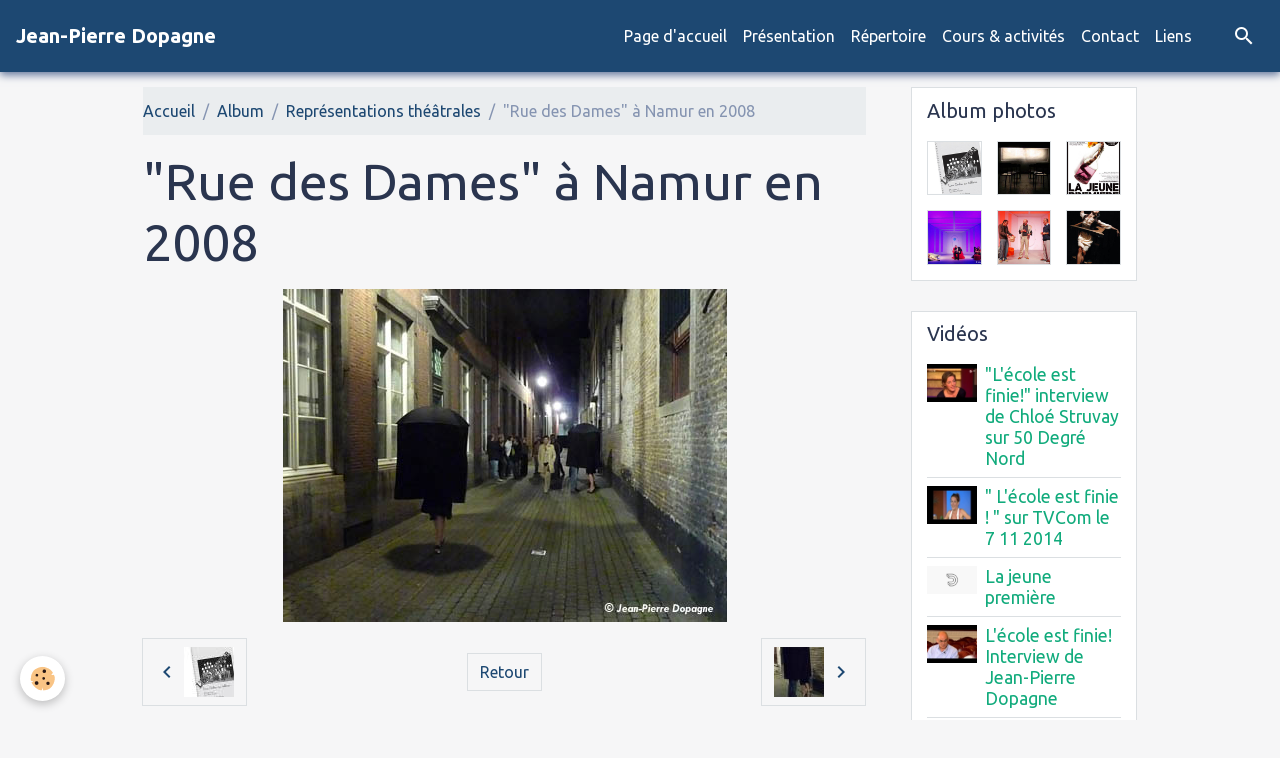

--- FILE ---
content_type: text/html; charset=UTF-8
request_url: http://www.jean-pierre-dopagne.com/album-photos/mes-amis/rue-des-dames-a-namur-en-2008.html
body_size: 25804
content:

<!DOCTYPE html>
<html lang="fr">
    <head>
        <title>"Rue des Dames" à Namur en 2008</title>
        <meta name="theme-color" content="rgb(29, 72, 114)">
        <meta name="msapplication-navbutton-color" content="rgb(29, 72, 114)">
        <!-- METATAGS -->
        <!-- rebirth / birdhouse -->
<!--[if IE]>
<meta http-equiv="X-UA-Compatible" content="IE=edge">
<![endif]-->
<meta charset="utf-8">
<meta name="viewport" content="width=device-width, initial-scale=1, shrink-to-fit=no">
    <link rel="image_src" href="http://www.jean-pierre-dopagne.com/medias/album/rue-des-dames-a-namur-en-2008.jpg" />
    <meta property="og:image" content="http://www.jean-pierre-dopagne.com/medias/album/rue-des-dames-a-namur-en-2008.jpg" />
    <link rel="canonical" href="http://www.jean-pierre-dopagne.com/album-photos/mes-amis/rue-des-dames-a-namur-en-2008.html">
<meta name="generator" content="e-monsite (e-monsite.com)">



    
    <link rel="preconnect" href="https://fonts.googleapis.com">
    <link rel="preconnect" href="https://fonts.gstatic.com" crossorigin="anonymous">
    <link href="https://fonts.googleapis.com/css?family=Ubuntu:300,300italic,400,400italic,700,700italic&display=swap" rel="stylesheet">

    <link href="//www.jean-pierre-dopagne.com/themes/combined.css?v=6_1642769533_96" rel="stylesheet">


<link rel="preload" href="//www.jean-pierre-dopagne.com/medias/static/themes/bootstrap_v4/js/jquery-3.6.3.min.js?v=26012023" as="script">
<script src="//www.jean-pierre-dopagne.com/medias/static/themes/bootstrap_v4/js/jquery-3.6.3.min.js?v=26012023"></script>
<link rel="preload" href="//www.jean-pierre-dopagne.com/medias/static/themes/bootstrap_v4/js/popper.min.js?v=31012023" as="script">
<script src="//www.jean-pierre-dopagne.com/medias/static/themes/bootstrap_v4/js/popper.min.js?v=31012023"></script>
<link rel="preload" href="//www.jean-pierre-dopagne.com/medias/static/themes/bootstrap_v4/js/bootstrap.min.js?v=31012023" as="script">
<script src="//www.jean-pierre-dopagne.com/medias/static/themes/bootstrap_v4/js/bootstrap.min.js?v=31012023"></script>
    <script src="//www.jean-pierre-dopagne.com/themes/combined.js?v=6_1642769533_96&lang=fr"></script>
<script type="application/ld+json">
    {
        "@context" : "https://schema.org/",
        "@type" : "WebSite",
        "name" : "Jean-Pierre Dopagne",
        "url" : "http://www.jean-pierre-dopagne.com/"
    }
</script>




        <!-- //METATAGS -->
            <script src="//www.jean-pierre-dopagne.com/medias/static/js/rgpd-cookies/jquery.rgpd-cookies.js?v=2022"></script>
    <script>
                                    $(document).ready(function() {
            $.RGPDCookies({
                theme: 'bootstrap_v4',
                site: 'www.jean-pierre-dopagne.com',
                privacy_policy_link: '/about/privacypolicy/',
                cookies: [{"id":null,"favicon_url":"https:\/\/ssl.gstatic.com\/analytics\/20210414-01\/app\/static\/analytics_standard_icon.png","enabled":true,"model":"google_analytics","title":"Google Analytics","short_description":"Permet d'analyser les statistiques de consultation de notre site","long_description":"Indispensable pour piloter notre site internet, il permet de mesurer des indicateurs comme l\u2019affluence, les produits les plus consult\u00e9s, ou encore la r\u00e9partition g\u00e9ographique des visiteurs.","privacy_policy_url":"https:\/\/support.google.com\/analytics\/answer\/6004245?hl=fr","slug":"google-analytics"},{"id":null,"favicon_url":"","enabled":true,"model":"addthis","title":"AddThis","short_description":"Partage social","long_description":"Nous utilisons cet outil afin de vous proposer des liens de partage vers des plateformes tiers comme Twitter, Facebook, etc.","privacy_policy_url":"https:\/\/www.oracle.com\/legal\/privacy\/addthis-privacy-policy.html","slug":"addthis"}],
                modal_title: 'Gestion\u0020des\u0020cookies',
                modal_description: 'd\u00E9pose\u0020des\u0020cookies\u0020pour\u0020am\u00E9liorer\u0020votre\u0020exp\u00E9rience\u0020de\u0020navigation,\nmesurer\u0020l\u0027audience\u0020du\u0020site\u0020internet,\u0020afficher\u0020des\u0020publicit\u00E9s\u0020personnalis\u00E9es,\nr\u00E9aliser\u0020des\u0020campagnes\u0020cibl\u00E9es\u0020et\u0020personnaliser\u0020l\u0027interface\u0020du\u0020site.',
                privacy_policy_label: 'Consulter\u0020la\u0020politique\u0020de\u0020confidentialit\u00E9',
                check_all_label: 'Tout\u0020cocher',
                refuse_button: 'Refuser',
                settings_button: 'Param\u00E9trer',
                accept_button: 'Accepter',
                callback: function() {
                    // website google analytics case (with gtag), consent "on the fly"
                    if ('gtag' in window && typeof window.gtag === 'function') {
                        if (window.jsCookie.get('rgpd-cookie-google-analytics') === undefined
                            || window.jsCookie.get('rgpd-cookie-google-analytics') === '0') {
                            gtag('consent', 'update', {
                                'ad_storage': 'denied',
                                'analytics_storage': 'denied'
                            });
                        } else {
                            gtag('consent', 'update', {
                                'ad_storage': 'granted',
                                'analytics_storage': 'granted'
                            });
                        }
                    }
                }
            });
        });
    </script>
        <script async src="https://www.googletagmanager.com/gtag/js?id=G-4VN4372P6E"></script>
<script>
    window.dataLayer = window.dataLayer || [];
    function gtag(){dataLayer.push(arguments);}
    
    gtag('consent', 'default', {
        'ad_storage': 'denied',
        'analytics_storage': 'denied'
    });
    
    gtag('js', new Date());
    gtag('config', 'G-4VN4372P6E');
</script>

                        <script src="//www.jean-pierre-dopagne.com/medias/static/themes/ems_framework/js/masonry.pkgd.min.js"></script>
        <script src="//www.jean-pierre-dopagne.com/medias/static/themes/ems_framework/js/imagesloaded.pkgd.min.js"></script>
                            </head>
    <body id="album-photos_run_mes-amis_rue-des-dames-a-namur-en-2008" data-template="default">
        

                <!-- BRAND TOP -->
        
        <!-- NAVBAR -->
                                                                                                                <nav class="navbar navbar-expand-lg position-sticky" id="navbar" data-animation="sliding">
                                                                    <a aria-label="brand" class="navbar-brand d-inline-flex align-items-center" href="http://www.jean-pierre-dopagne.com/">
                                                                        <span class="brand-titles d-lg-flex flex-column align-items-start">
                            <span class="brand-title d-inline-block">Jean-Pierre Dopagne</span>
                                                    </span>
                                            </a>
                                                    <button id="buttonBurgerMenu" title="BurgerMenu" class="navbar-toggler collapsed" type="button" data-toggle="collapse" data-target="#menu">
                    <span></span>
                    <span></span>
                    <span></span>
                    <span></span>
                </button>
                <div class="collapse navbar-collapse flex-lg-grow-0 ml-lg-auto" id="menu">
                                                                                                                <ul class="navbar-nav navbar-menu nav-all nav-all-right">
                                                                                                                                                                                            <li class="nav-item" data-index="1">
                            <a class="nav-link" href="http://www.jean-pierre-dopagne.com/">
                                                                Page d'accueil
                            </a>
                                                                                </li>
                                                                                                                                                                                            <li class="nav-item" data-index="2">
                            <a class="nav-link" href="http://www.jean-pierre-dopagne.com/pages/presentation.html">
                                                                Présentation
                            </a>
                                                                                </li>
                                                                                                                                                                                            <li class="nav-item" data-index="3">
                            <a class="nav-link" href="http://www.jean-pierre-dopagne.com/pages/repertoire.html">
                                                                Répertoire
                            </a>
                                                                                </li>
                                                                                                                                                                                            <li class="nav-item" data-index="4">
                            <a class="nav-link" href="http://www.jean-pierre-dopagne.com/pages/cours-activites.html">
                                                                Cours & activités
                            </a>
                                                                                </li>
                                                                                                                                                                                            <li class="nav-item" data-index="5">
                            <a class="nav-link" href="http://www.jean-pierre-dopagne.com/contact">
                                                                Contact
                            </a>
                                                                                </li>
                                                                                                                                                                                            <li class="nav-item" data-index="6">
                            <a class="nav-link" href="http://www.jean-pierre-dopagne.com/liens">
                                                                Liens
                            </a>
                                                                                </li>
                                    </ul>
            
                                    
                    
                                        <ul class="navbar-nav navbar-widgets ml-lg-4">
                                                <li class="nav-item d-none d-lg-block">
                            <a href="javascript:void(0)" class="nav-link search-toggler"><i class="material-icons md-search"></i></a>
                        </li>
                                                                    </ul>
                                        
                    
                                        <form method="get" action="http://www.jean-pierre-dopagne.com/search/site/" id="navbar-search" class="fade">
                        <input class="form-control form-control-lg" type="text" name="q" value="" placeholder="Votre recherche" pattern=".{3,}" required>
                        <button type="submit" class="btn btn-link btn-lg"><i class="material-icons md-search"></i></button>
                        <button type="button" class="btn btn-link btn-lg search-toggler d-none d-lg-inline-block"><i class="material-icons md-clear"></i></button>
                    </form>
                                    </div>
                    </nav>

        <!-- HEADER -->
                <!-- //HEADER -->

        <!-- WRAPPER -->
                                                                                <div id="wrapper" class="container margin-top">

                        <div class="row align-items-lg-start">
                            <main id="main" class="col-lg-9">

                                                                            <ol class="breadcrumb">
                                    <li class="breadcrumb-item"><a href="http://www.jean-pierre-dopagne.com/">Accueil</a></li>
                                                <li class="breadcrumb-item"><a href="http://www.jean-pierre-dopagne.com/album-photos/">Album</a></li>
                                                <li class="breadcrumb-item"><a href="http://www.jean-pierre-dopagne.com/album-photos/mes-amis/">Représentations théâtrales</a></li>
                                                <li class="breadcrumb-item active">"Rue des Dames" à Namur en 2008</li>
                        </ol>

    <script type="application/ld+json">
        {
            "@context": "https://schema.org",
            "@type": "BreadcrumbList",
            "itemListElement": [
                                {
                    "@type": "ListItem",
                    "position": 1,
                    "name": "Accueil",
                    "item": "http://www.jean-pierre-dopagne.com/"
                  },                                {
                    "@type": "ListItem",
                    "position": 2,
                    "name": "Album",
                    "item": "http://www.jean-pierre-dopagne.com/album-photos/"
                  },                                {
                    "@type": "ListItem",
                    "position": 3,
                    "name": "Représentations théâtrales",
                    "item": "http://www.jean-pierre-dopagne.com/album-photos/mes-amis/"
                  },                                {
                    "@type": "ListItem",
                    "position": 4,
                    "name": "&quot;Rue des Dames&quot; à Namur en 2008",
                    "item": "http://www.jean-pierre-dopagne.com/album-photos/mes-amis/rue-des-dames-a-namur-en-2008.html"
                  }                          ]
        }
    </script>
                                            
                                        
                                        
                                                                                                        <div class="view view-album" id="view-item" data-category="mes-amis" data-id-album="5405cd07482457413f5b56a6">
    <div class="container">
        <div class="row">
            <div class="col">
                <h1 class="view-title">"Rue des Dames" à Namur en 2008</h1>
                
    
<div id="site-module-53a334fc121600000002f127" class="site-module" data-itemid="53a334fc121600000002f127" data-siteid="53a333bedc3800000002bb43" data-category="item"></div>


                <p class="text-center">
                    <img src="http://www.jean-pierre-dopagne.com/medias/album/rue-des-dames-a-namur-en-2008.jpg" alt=""Rue des Dames" à Namur en 2008" class="img-fluid">
                </p>

                
                <ul class="pager">
                                            <li class="prev-page">
                            <a href="http://www.jean-pierre-dopagne.com/album-photos/mes-amis/affiche-de-l-enseigneur-a-liege.html" class="page-link">
                                <i class="material-icons md-chevron_left"></i>
                                <img src="http://www.jean-pierre-dopagne.com/medias/album/affiche-de-l-enseigneur-a-liege.jpg?fx=c_50_50" width="50" alt="">
                            </a>
                        </li>
                                        <li>
                        <a href="http://www.jean-pierre-dopagne.com/album-photos/mes-amis/" class="page-link">Retour</a>
                    </li>
                                            <li class="next-page">
                            <a href="http://www.jean-pierre-dopagne.com/album-photos/mes-amis/rue-des-dames-a-namur.html" class="page-link">
                                <img src="http://www.jean-pierre-dopagne.com/medias/album/rue-des-dames-a-namur.jpg?fx=c_50_50" width="50" alt="">
                                <i class="material-icons md-chevron_right"></i>
                            </a>
                        </li>
                                    </ul>
            </div>
        </div>
    </div>

    
</div>


                </main>

                                <aside id="sidebar" class="col-lg-3 sticky-top">
                    <div id="sidebar-inner">
                                                                                                                                                                                                        <div id="widget-1"
                                     class="widget"
                                     data-id="widget_image_last"
                                     data-widget-num="1">
                                            <a href="http://www.jean-pierre-dopagne.com/album-photos/mes-amis/" class="widget-title">
            <span>
                    Album photos
                </span>
                </a>
                                                                                                                            <div class="widget-content">
                                                <ul class="card-deck album-items widget-last-images" data-addon="album">
        <li class="card album-item">
        <a href="http://www.jean-pierre-dopagne.com/album-photos/mes-amis/affiche-de-l-enseigneur-a-liege.html">
                        <img src="http://www.jean-pierre-dopagne.com/medias/album/affiche-de-l-enseigneur-a-liege.jpg?fx=c_400_400" alt="Affiche de "L'enseigneur" à Liège" class="card-img">
                    </a>
    </li>
        <li class="card album-item">
        <a href="http://www.jean-pierre-dopagne.com/album-photos/mes-amis/la-jeune-premiere.html">
                        <img src="http://www.jean-pierre-dopagne.com/medias/album/la-jeune-premiere.jpg?fx=c_400_400" alt=""La jeune première"" class="card-img">
                    </a>
    </li>
        <li class="card album-item">
        <a href="http://www.jean-pierre-dopagne.com/album-photos/mes-amis/affiche-de-la-jeune-premiere-a-montreuil.html">
                        <img src="http://www.jean-pierre-dopagne.com/medias/album/affiche-de-la-jeune-premiere-a-montreuil.jpg?fx=c_400_400" alt="Affiche de "La jeune première" à Montreuil" class="card-img">
                    </a>
    </li>
        <li class="card album-item">
        <a href="http://www.jean-pierre-dopagne.com/album-photos/mes-amis/dans-les-fines-bouches.html">
                        <img src="http://www.jean-pierre-dopagne.com/medias/album/dans-les-fines-bouches.jpg?fx=c_400_400" alt=""Les fines bouches"" class="card-img">
                    </a>
    </li>
        <li class="card album-item">
        <a href="http://www.jean-pierre-dopagne.com/album-photos/mes-amis/les-fines-bouches.html">
                        <img src="http://www.jean-pierre-dopagne.com/medias/album/les-fines-bouches.jpg?fx=c_400_400" alt=""Les fines bouches"" class="card-img">
                    </a>
    </li>
        <li class="card album-item">
        <a href="http://www.jean-pierre-dopagne.com/album-photos/mes-amis/flavie-avargues-dans-l-enseigneur-en-2008.html">
                        <img src="http://www.jean-pierre-dopagne.com/medias/album/flavie-avargues-dans-l-enseigneur-en-2008.jpg?fx=c_400_400" alt="Flavie Avargues dans "L'enseigneur" en 2008" class="card-img">
                    </a>
    </li>
    </ul>

                                            </div>
                                                                                                            </div>
                                                                                                                                                                                                                                                                                                                                <div id="widget-2"
                                     class="widget"
                                     data-id="widget_videos_last"
                                     data-widget-num="2">
                                            <a href="http://www.jean-pierre-dopagne.com/videos/" class="widget-title">
            <span>
                    Vidéos
                </span>
                </a>
                                                                                                                            <div class="widget-content">
                                                    <ul class="media-list videos-items" data-addon="videos">
            <li class="media videos-item">
                            <a href="http://www.jean-pierre-dopagne.com/videos/l-ecole-est-finie-interview-de-chloe-struvay-sur-50-degre-nord.html" class="media-object">
                                                                                                        <img src="http://i1.ytimg.com/vi/c39AaDZThD0/default.jpg?fx=c_50_50" class="img-fluid" width="50">
                </a>
                        <div class="media-body">
                <p class="media-heading">
                    <a href="http://www.jean-pierre-dopagne.com/videos/l-ecole-est-finie-interview-de-chloe-struvay-sur-50-degre-nord.html">"L'école est finie!" interview de Chloé Struvay sur 50 Degré Nord</a>
                </p>

                            </div>
        </li>
            <li class="media videos-item">
                            <a href="http://www.jean-pierre-dopagne.com/videos/l-ecole-est-finie-sur-tvcom-le-7-11-2014.html" class="media-object">
                                                                                                        <img src="http://i1.ytimg.com/vi/R520wBt-y8I/default.jpg?fx=c_50_50" class="img-fluid" width="50">
                </a>
                        <div class="media-body">
                <p class="media-heading">
                    <a href="http://www.jean-pierre-dopagne.com/videos/l-ecole-est-finie-sur-tvcom-le-7-11-2014.html">" L'école est finie ! " sur TVCom le 7 11 2014</a>
                </p>

                            </div>
        </li>
            <li class="media videos-item">
                            <a href="http://www.jean-pierre-dopagne.com/videos/la-jeune-premiere.html" class="media-object">
                                                                                                        <img src="http://s1.dmcdn.net/AmcXp/160x90-DpA.jpg?fx=c_50_50" class="img-fluid" width="50">
                </a>
                        <div class="media-body">
                <p class="media-heading">
                    <a href="http://www.jean-pierre-dopagne.com/videos/la-jeune-premiere.html">La jeune première</a>
                </p>

                            </div>
        </li>
            <li class="media videos-item">
                            <a href="http://www.jean-pierre-dopagne.com/videos/l-ecole-est-finie-interview-de-jean-pierre-dopagne.html" class="media-object">
                                                                                                        <img src="http://i1.ytimg.com/vi/3BhRfT6b_d4/default.jpg?fx=c_50_50" class="img-fluid" width="50">
                </a>
                        <div class="media-body">
                <p class="media-heading">
                    <a href="http://www.jean-pierre-dopagne.com/videos/l-ecole-est-finie-interview-de-jean-pierre-dopagne.html">L'école est finie! Interview de Jean-Pierre Dopagne</a>
                </p>

                            </div>
        </li>
            <li class="media videos-item">
                            <a href="http://www.jean-pierre-dopagne.com/videos/l-ecole-est-finie-interview-de-cecile-van-snick-et-chloe-struvay.html" class="media-object">
                                                                                                        <img src="http://i1.ytimg.com/vi/zVaMBcvNsp0/default.jpg?fx=c_50_50" class="img-fluid" width="50">
                </a>
                        <div class="media-body">
                <p class="media-heading">
                    <a href="http://www.jean-pierre-dopagne.com/videos/l-ecole-est-finie-interview-de-cecile-van-snick-et-chloe-struvay.html">L'école est finie! Interview de Cécile Van Snick et Chloé Struvay</a>
                </p>

                            </div>
        </li>
    </ul>

                                            </div>
                                                                                                            </div>
                                                                                                                                                                                    </div>
                </aside>
            </div>
                    </div>
        <!-- //WRAPPER -->

        
        
        
            

 
    
						 	 





        
            </body>
</html>
